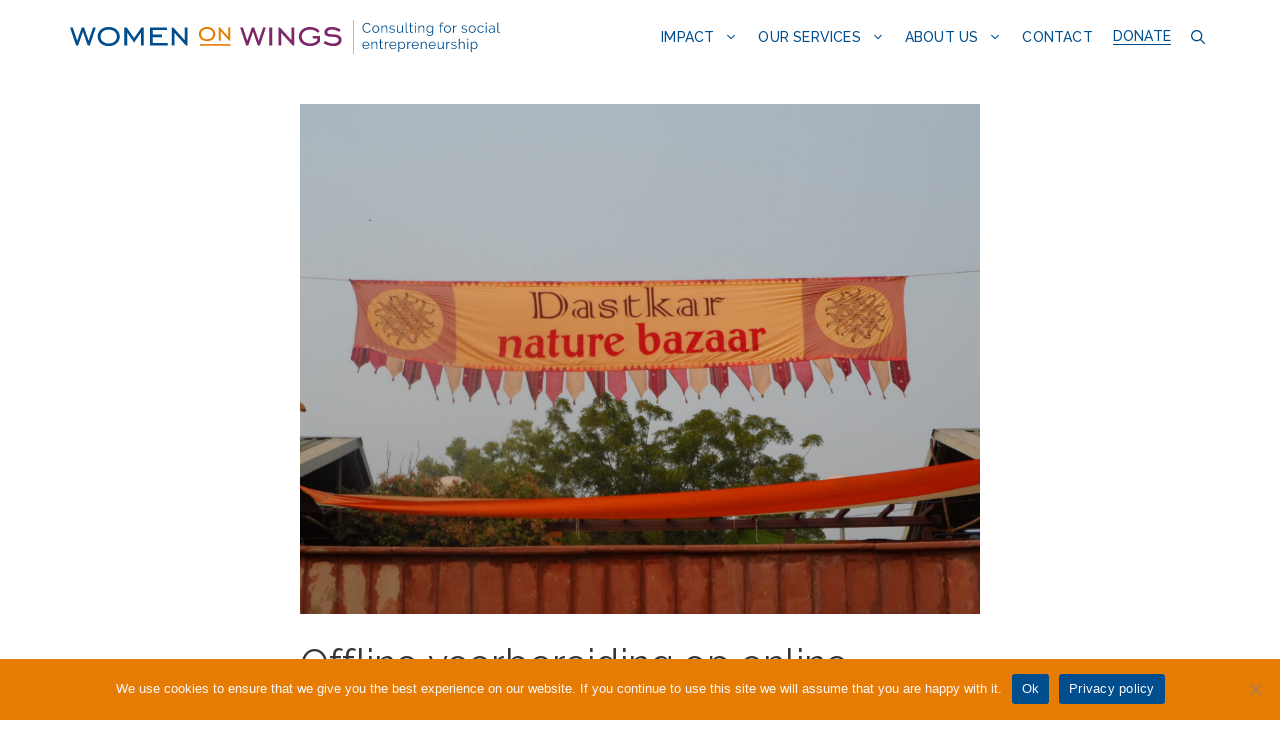

--- FILE ---
content_type: image/svg+xml
request_url: https://www.womenonwings.com/wp-content/uploads/2024/08/WoW_logo_color_TagRight.svg
body_size: 24445
content:
<?xml version="1.0" encoding="UTF-8"?> <svg xmlns="http://www.w3.org/2000/svg" id="Layer_1" viewBox="0 0 811.466 63.373"><defs><style>.cls-1{fill:#004e8e;}.cls-1,.cls-2,.cls-3,.cls-4{stroke-width:0px;}.cls-2{fill:#e77c05;}.cls-3{fill:#004f8f;}.cls-4{fill:#7d266a;}</style></defs><rect class="cls-2" x="244.993" y="44.401" width="57.875" height="2.959"></rect><path class="cls-1" d="M192.031,47.058h5.226v-23.336l21.635,23.336h2.777V13.733h-5.226v23.415l-21.635-23.415h-2.776v33.324ZM150.963,47.058h33.392v-4.795h-28.087v-10.55h17.473v-4.795h-17.473v-8.311h26.619v-4.874h-31.925v33.324ZM102.546,47.058h5.308v-23.974l13.064,18.54,13.064-18.54v23.974h5.308V13.733h-4.41l-13.962,19.499-13.963-19.499h-4.409v33.324ZM72.993,43.222c-9.308,0-15.35-5.594-15.35-12.787s6.042-12.786,15.35-12.786c9.388,0,15.43,5.674,15.43,12.786s-5.96,12.787-15.43,12.787M72.993,48.097c12.572,0,20.901-7.753,20.901-17.662,0-9.988-8.33-17.581-20.901-17.581-12.494,0-20.821,7.672-20.821,17.581,0,9.829,8.327,17.662,20.821,17.662M11.513,47.058h3.755l9.063-25.653,9.063,25.653h3.835l11.431-33.324h-5.224l-8.33,24.375-8.571-24.375h-4.41l-8.574,24.375L5.226,13.733H0l11.513,33.324Z"></path><path class="cls-2" d="M280.616,38.178h3.871v-17.285l16.027,17.285h2.056V13.494h-3.871v17.345l-16.027-17.345h-2.056v24.684ZM258.663,35.337c-6.894,0-11.37-4.145-11.37-9.472s4.476-9.472,11.37-9.472c6.955,0,11.428,4.204,11.428,9.472s-4.413,9.472-11.428,9.472M258.663,38.948c9.312,0,15.481-5.743,15.481-13.083,0-7.4-6.168-13.023-15.481-13.023-9.254,0-15.422,5.684-15.422,13.023,0,7.281,6.168,13.083,15.422,13.083"></path><path class="cls-4" d="M478.698,42.823c5.553,3.436,12.329,5.274,18.779,5.274,9.47,0,15.106-5.035,15.106-10.948,0-7.032-5.471-10.709-16.412-10.709-7.104,0-10.614-.878-10.614-4.074,0-2.718,3.184-4.795,8.572-4.795,4.328,0,9.473,1.518,13.882,4.395l2.694-4.316c-5.145-3.196-10.616-4.794-16.494-4.794-8.816,0-14.042,3.996-14.042,9.511,0,7.112,5.795,8.551,16.247,8.711,7.104.159,10.614,1.837,10.614,5.755,0,3.595-3.756,6.472-10.125,6.472-4.817,0-10.696-1.677-15.595-4.874l-2.612,4.395ZM457.879,34.112h8.654v3.595c-1.878,3.038-7.184,5.514-13.308,5.514-9.715,0-15.92-5.673-15.92-12.787s6.285-12.787,15.92-12.787c5.96,0,11.106,2.239,13.962,5.914l4.082-2.876c-3.999-5.115-10.124-7.832-18.044-7.832-12.819,0-21.391,7.752-21.391,17.661s8.492,17.582,21.391,17.582c8.409,0,14.779-3.036,18.697-8.711v-10.069h-14.043v4.795ZM393.46,47.058h5.226v-23.334l21.637,23.334h2.775V13.733h-5.224v23.415l-21.638-23.415h-2.777v33.324ZM376.234,47.138h5.389V13.652h-5.389v33.486ZM332.554,47.058h3.755l9.063-25.653,9.062,25.653h3.837l11.431-33.324h-5.226l-8.328,24.375-8.574-24.375h-4.407l-8.574,24.375-8.327-24.375h-5.226l11.513,33.324Z"></path><path class="cls-1" d="M761.156,51.844c-.461-.17-.893-.405-1.294-.705-.401-.298-.76-.653-1.076-1.063-.317-.41-.577-.854-.782-1.332v-4.099c.069-.443.252-.866.552-1.268.298-.401.657-.752,1.076-1.051.418-.299.871-.538,1.357-.717.487-.179.952-.269,1.396-.269.7,0,1.353.145,1.96.435.606.291,1.131.683,1.575,1.178.444.496.795,1.068,1.051,1.717.256.649.384,1.332.384,2.049,0,.683-.111,1.344-.333,1.986-.222.64-.542,1.212-.96,1.716-.419.504-.922.909-1.512,1.217-.589.308-1.243.461-1.96.461-.496,0-.973-.086-1.434-.256M765.524,53.086c.743-.367,1.383-.866,1.921-1.499.538-.631.952-1.365,1.242-2.203.291-.837.436-1.725.436-2.664,0-.888-.158-1.751-.474-2.587-.317-.837-.756-1.575-1.319-2.216-.564-.64-1.23-1.153-1.998-1.537-.769-.384-1.614-.577-2.536-.577-1.025,0-1.973.261-2.843.782-.871.521-1.58,1.2-2.127,2.037v-2.587h-1.563v18.803h1.742v-8.223c.53.871,1.226,1.592,2.088,2.165.862.572,1.857.858,2.985.858.887,0,1.704-.183,2.447-.551M751.396,34.68h-1.742v2.561h1.742v-2.561ZM751.396,40.034h-1.742v13.346h1.742v-13.346ZM744.915,45.567c0-.854-.077-1.635-.23-2.343-.154-.709-.402-1.315-.743-1.819-.342-.503-.778-.896-1.307-1.178-.53-.282-1.179-.423-1.947-.423-1.093,0-2.11.291-3.048.871-.94.581-1.674,1.375-2.204,2.382v-8.376h-1.742v18.7h1.742v-8.172c.154-.546.388-1.051.705-1.512.316-.461.687-.862,1.114-1.204.426-.341.883-.61,1.37-.807s.977-.295,1.473-.295c1.008,0,1.772.376,2.292,1.127.521.752.782,1.887.782,3.407v7.455h1.742v-7.813ZM728.418,52.561c.939-.717,1.409-1.691,1.409-2.921,0-.564-.111-1.041-.333-1.434-.222-.392-.551-.726-.986-.999s-.978-.513-1.627-.718c-.649-.204-1.4-.409-2.254-.615-.598-.136-1.106-.269-1.525-.397-.418-.128-.765-.273-1.038-.435-.273-.162-.47-.354-.589-.577-.12-.221-.179-.512-.179-.87,0-.427.085-.799.256-1.114.17-.317.405-.577.704-.782.299-.205.644-.354,1.038-.448.392-.094.82-.141,1.281-.141.769,0,1.508.128,2.216.384.709.256,1.311.64,1.806,1.153l.845-1.025c-.513-.547-1.187-.987-2.024-1.319-.837-.333-1.768-.5-2.792-.5-.683,0-1.328.086-1.934.257-.606.17-1.136.422-1.588.755-.453.333-.812.756-1.076,1.269-.265.512-.396,1.101-.396,1.768,0,.53.09.969.269,1.319.179.35.452.644.82.883.367.239.833.453,1.396.64.564.188,1.23.376,1.998.564.666.153,1.251.304,1.755.448.504.145.922.312,1.256.5.333.188.585.406.756.653.17.248.256.56.256.935,0,.803-.321,1.421-.961,1.857-.64.435-1.499.653-2.574.653-.888,0-1.721-.154-2.498-.461-.778-.308-1.542-.769-2.292-1.383l-.795,1.178c.717.649,1.571,1.144,2.562,1.486.99.342,2.006.512,3.048.512,1.588,0,2.851-.359,3.791-1.076M716.839,39.982c-.086-.016-.197-.025-.334-.025-.956,0-1.853.291-2.69.87-.837.581-1.503,1.383-1.998,2.408v-3.202h-1.64v13.346h1.743v-8.299c.359-1.076.973-1.922,1.844-2.536.87-.615,1.895-.939,3.074-.974v-1.588ZM701.302,52.779c.999-.573,1.789-1.379,2.37-2.421v1.537c0,.461.128.828.384,1.101.256.274.589.418.999.436h.269c.128,0,.295-.018.499-.052v-1.537c-.409,0-.614-.239-.614-.718v-11.092h-1.742v8.402c-.205.564-.474,1.068-.807,1.512-.333.444-.709.828-1.127,1.153-.419.325-.875.573-1.371.743-.495.17-.999.256-1.511.256-2.067,0-3.1-1.512-3.1-4.534v-7.532h-1.742v7.838c0,1.913.354,3.352,1.063,4.317.709.965,1.789,1.447,3.241,1.447,1.126,0,2.19-.286,3.189-.858M678.746,46.003c.052-.7.209-1.349.474-1.947s.615-1.11,1.051-1.537c.435-.426.943-.76,1.525-.999.58-.239,1.195-.359,1.844-.359s1.259.12,1.831.359c.572.239,1.076.573,1.512.999.435.427.794.935,1.076,1.525.282.589.448,1.242.5,1.96h-9.812ZM685.51,53.393c.598-.162,1.143-.392,1.639-.692.495-.298.93-.648,1.307-1.05.375-.401.666-.849.87-1.345l-1.511-.409c-.154.359-.376.687-.666.986-.291.299-.615.551-.974.756-.359.205-.752.367-1.178.487-.427.12-.854.179-1.281.179-.649,0-1.26-.124-1.831-.371-.573-.248-1.08-.594-1.525-1.038-.444-.444-.807-.969-1.089-1.575-.282-.606-.448-1.268-.5-1.986h11.425c.017-.051.026-.145.026-.282v-.409c0-.922-.162-1.793-.487-2.613-.325-.82-.778-1.546-1.357-2.178-.581-.631-1.277-1.131-2.088-1.499-.812-.367-1.703-.551-2.677-.551-.957,0-1.844.184-2.664.551-.82.367-1.525.863-2.114,1.486-.589.624-1.05,1.349-1.383,2.178-.333.828-.499,1.713-.499,2.651,0,.957.166,1.853.499,2.69.333.837.799,1.575,1.396,2.217.598.64,1.303,1.144,2.114,1.511.811.367,1.703.551,2.677.551.648,0,1.272-.081,1.87-.243M673.136,45.567c0-.87-.069-1.665-.205-2.382-.136-.717-.359-1.323-.666-1.818-.307-.496-.717-.879-1.229-1.153-.513-.273-1.136-.41-1.87-.41-1.196,0-2.301.3-3.317.897-1.017.598-1.798,1.383-2.344,2.356v-3.022h-1.588v13.346h1.742v-8.172c.153-.546.401-1.054.743-1.524.342-.47.73-.875,1.166-1.217.435-.342.909-.606,1.421-.795.513-.187,1.025-.282,1.537-.282.973,0,1.694.359,2.164,1.076.47.717.705,1.87.705,3.458v7.455h1.742v-7.813ZM646.725,46.003c.051-.7.209-1.349.474-1.947.264-.598.615-1.11,1.05-1.537.436-.426.944-.76,1.525-.999.581-.239,1.195-.359,1.844-.359s1.26.12,1.831.359c.573.239,1.076.573,1.512.999.435.427.795.935,1.076,1.525.282.589.448,1.242.499,1.96h-9.811ZM653.488,53.393c.598-.162,1.144-.392,1.639-.692.495-.298.931-.648,1.307-1.05s.666-.849.871-1.345l-1.512-.409c-.153.359-.375.687-.666.986-.291.299-.615.551-.973.756-.359.205-.752.367-1.178.487-.427.12-.854.179-1.282.179-.649,0-1.26-.124-1.831-.371-.573-.248-1.08-.594-1.525-1.038s-.807-.969-1.089-1.575c-.282-.606-.448-1.268-.499-1.986h11.425c.016-.051.025-.145.025-.282v-.409c0-.922-.162-1.793-.486-2.613-.325-.82-.778-1.546-1.358-2.178-.581-.631-1.277-1.131-2.087-1.499-.812-.367-1.704-.551-2.678-.551-.956,0-1.844.184-2.664.551-.82.367-1.524.863-2.113,1.486-.589.624-1.051,1.349-1.383,2.178-.333.828-.5,1.713-.5,2.651,0,.957.166,1.853.5,2.69.333.837.798,1.575,1.396,2.217.598.64,1.302,1.144,2.113,1.511.811.367,1.704.551,2.677.551.649,0,1.272-.081,1.87-.243M643.164,39.982c-.086-.016-.197-.025-.334-.025-.956,0-1.853.291-2.69.87-.837.581-1.503,1.383-1.998,2.408v-3.202h-1.639v13.346h1.742v-8.299c.359-1.076.973-1.922,1.844-2.536.871-.615,1.895-.939,3.074-.974v-1.588ZM624.566,51.844c-.461-.17-.892-.405-1.294-.705-.401-.298-.76-.653-1.076-1.063-.317-.41-.577-.854-.782-1.332v-4.099c.069-.443.252-.866.551-1.268s.657-.752,1.076-1.051c.418-.299.87-.538,1.357-.717.487-.179.952-.269,1.396-.269.7,0,1.353.145,1.96.435.606.291,1.131.683,1.575,1.178.444.496.795,1.068,1.051,1.717.256.649.384,1.332.384,2.049,0,.683-.111,1.344-.333,1.986-.222.64-.542,1.212-.96,1.716-.419.504-.922.909-1.512,1.217-.589.308-1.243.461-1.96.461-.496,0-.974-.086-1.435-.256M628.934,53.086c.743-.367,1.384-.866,1.922-1.499.538-.631.951-1.365,1.242-2.203.291-.837.436-1.725.436-2.664,0-.888-.158-1.751-.474-2.587-.317-.837-.756-1.575-1.319-2.216-.564-.64-1.23-1.153-1.999-1.537-.768-.384-1.613-.577-2.536-.577-1.025,0-1.973.261-2.844.782-.87.521-1.579,1.2-2.126,2.037v-2.587h-1.563v18.803h1.742v-8.223c.53.871,1.226,1.592,2.088,2.165.862.572,1.857.858,2.985.858.887,0,1.703-.183,2.446-.551M604.483,46.003c.052-.7.209-1.349.474-1.947s.614-1.11,1.051-1.537c.435-.426.943-.76,1.524-.999.581-.239,1.195-.359,1.844-.359s1.26.12,1.832.359c.572.239,1.076.573,1.511.999.436.427.795.935,1.076,1.525.282.589.448,1.242.499,1.96h-9.811ZM611.245,53.393c.598-.162,1.144-.392,1.64-.692.495-.298.93-.648,1.307-1.05.375-.401.665-.849.87-1.345l-1.512-.409c-.153.359-.375.687-.665.986-.291.299-.615.551-.974.756-.359.205-.752.367-1.178.487-.427.12-.854.179-1.281.179-.649,0-1.26-.124-1.832-.371-.573-.248-1.08-.594-1.524-1.038-.445-.444-.807-.969-1.089-1.575-.282-.606-.448-1.268-.499-1.986h11.425c.017-.051.025-.145.025-.282v-.409c0-.922-.162-1.793-.486-2.613-.325-.82-.778-1.546-1.358-2.178-.581-.631-1.277-1.131-2.087-1.499-.812-.367-1.704-.551-2.677-.551-.957,0-1.844.184-2.665.551-.82.367-1.524.863-2.113,1.486-.589.624-1.051,1.349-1.383,2.178-.333.828-.5,1.713-.5,2.651,0,.957.167,1.853.5,2.69.333.837.798,1.575,1.396,2.217.598.64,1.302,1.144,2.113,1.511.811.367,1.704.551,2.677.551.649,0,1.273-.081,1.87-.243M600.921,39.982c-.086-.016-.196-.025-.333-.025-.957,0-1.853.291-2.69.87-.837.581-1.504,1.383-1.999,2.408v-3.202h-1.639v13.346h1.742v-8.299c.359-1.076.974-1.922,1.844-2.536.871-.615,1.896-.939,3.074-.974v-1.588ZM590.598,51.331c-.102.069-.342.184-.717.346-.375.163-.812.244-1.307.244-.409,0-.773-.115-1.089-.346-.317-.231-.491-.594-.525-1.089v-9.068h3.074v-1.383h-3.074v-4.509h-1.743v4.509h-1.844v1.383h1.844v9.555c0,.427.078.803.231,1.127.153.325.359.594.615.807.257.214.555.371.897.474.341.103.7.153,1.076.153.359,0,.7-.034,1.025-.102.325-.069.615-.145.871-.231.256-.086.482-.17.678-.256.196-.086.346-.154.449-.205l-.462-1.409ZM580.044,45.567c0-.87-.069-1.665-.205-2.382-.136-.717-.359-1.323-.666-1.818-.307-.496-.717-.879-1.229-1.153-.513-.273-1.136-.41-1.87-.41-1.196,0-2.301.3-3.317.897-1.017.598-1.798,1.383-2.344,2.356v-3.022h-1.588v13.346h1.742v-8.172c.154-.546.401-1.054.743-1.524.342-.47.73-.875,1.166-1.217.435-.342.909-.606,1.421-.795.513-.187,1.025-.282,1.537-.282.973,0,1.694.359,2.164,1.076.47.717.705,1.87.705,3.458v7.455h1.742v-7.813ZM553.633,46.003c.051-.7.209-1.349.474-1.947.264-.598.615-1.11,1.05-1.537.436-.426.944-.76,1.525-.999.581-.239,1.195-.359,1.844-.359s1.26.12,1.831.359c.573.239,1.076.573,1.512.999.435.427.795.935,1.076,1.525.282.589.448,1.242.499,1.96h-9.811ZM560.395,53.393c.598-.162,1.144-.392,1.639-.692.496-.298.931-.648,1.307-1.05s.666-.849.871-1.345l-1.512-.409c-.153.359-.375.687-.666.986-.291.299-.615.551-.973.756-.359.205-.752.367-1.178.487-.427.12-.854.179-1.282.179-.649,0-1.26-.124-1.831-.371-.573-.248-1.08-.594-1.525-1.038-.444-.444-.807-.969-1.089-1.575-.282-.606-.448-1.268-.499-1.986h11.425c.016-.051.025-.145.025-.282v-.409c0-.922-.162-1.793-.487-2.613-.325-.82-.777-1.546-1.357-2.178-.581-.631-1.277-1.131-2.087-1.499-.812-.367-1.704-.551-2.678-.551-.956,0-1.844.184-2.664.551-.82.367-1.524.863-2.113,1.486-.589.624-1.051,1.349-1.383,2.178-.334.828-.5,1.713-.5,2.651,0,.957.166,1.853.5,2.69.333.837.798,1.575,1.396,2.217.598.64,1.302,1.144,2.113,1.511.811.367,1.704.551,2.677.551.649,0,1.272-.081,1.87-.243"></path><path class="cls-1" d="M806.471,21.06c0,.82.23,1.456.691,1.908.461.453,1.093.679,1.896.679.342,0,.747-.043,1.217-.128.469-.085.866-.196,1.191-.333l-.308-1.409c-.222.086-.461.153-.717.205-.256.051-.478.077-.666.077-.496,0-.879-.141-1.153-.422-.273-.282-.409-.67-.409-1.166V4.793h-1.742v16.267ZM793.918,22.188c-.393-.154-.73-.363-1.012-.628-.282-.264-.504-.576-.666-.935-.162-.359-.243-.743-.243-1.152,0-.837.384-1.512,1.152-2.024.769-.513,1.768-.769,2.997-.769.648,0,1.285.06,1.908.179s1.226.291,1.806.512v2.178c0,.153-.039.321-.115.5s-.192.346-.346.499c-.393.564-.97,1.017-1.73,1.358-.76.342-1.592.512-2.498.512-.444,0-.862-.077-1.255-.23M797.773,23.11c.931-.427,1.704-1.042,2.318-1.844l.052,1.05c.017.393.149.701.397.922.247.222.593.333,1.037.333.154,0,.375-.026.666-.077v-1.537c-.427,0-.64-.239-.64-.717v-6.02c0-1.657-.478-2.955-1.434-3.894-.957-.939-2.272-1.409-3.945-1.409-1.622,0-3.296.581-5.021,1.742l.615,1.153c.734-.513,1.46-.905,2.177-1.179.717-.273,1.417-.409,2.1-.409,1.179,0,2.101.346,2.767,1.037.665.692.999,1.627.999,2.805v1.204c-.547-.221-1.17-.392-1.87-.512-.7-.12-1.392-.179-2.075-.179-.82,0-1.571.099-2.254.295-.683.196-1.273.473-1.768.833-.496.359-.88.786-1.153,1.281-.273.495-.409,1.034-.409,1.613s.111,1.123.333,1.627.534.944.935,1.319c.401.375.87.67,1.409.883.538.213,1.122.321,1.755.321,1.076,0,2.078-.214,3.01-.64M786.541,4.793h-1.742v2.561h1.742v-2.561ZM786.541,10.147h-1.742v13.346h1.742v-13.346ZM769.288,19.472c.333.837.798,1.575,1.396,2.216.598.64,1.307,1.144,2.126,1.512.82.367,1.716.551,2.69.551.631,0,1.242-.082,1.831-.244.589-.161,1.127-.392,1.614-.691s.909-.649,1.268-1.051c.359-.401.631-.841.82-1.319l-1.716-.512c-.103.308-.282.598-.538.87-.257.274-.564.517-.923.731-.359.213-.747.38-1.165.499-.418.12-.841.179-1.268.179-.666,0-1.294-.141-1.883-.422-.589-.282-1.106-.666-1.55-1.153-.445-.486-.795-1.063-1.051-1.729-.256-.666-.384-1.374-.384-2.126,0-.769.124-1.477.371-2.126.247-.649.589-1.208,1.025-1.678s.948-.841,1.537-1.114c.589-.273,1.225-.41,1.908-.41.82,0,1.567.192,2.242.577.674.384,1.199.918,1.575,1.601l1.691-.538c-.479-.974-1.188-1.747-2.126-2.319-.94-.572-2.041-.858-3.305-.858-.991,0-1.895.179-2.716.538-.82.359-1.524.849-2.113,1.473-.589.623-1.047,1.353-1.37,2.19-.325.837-.487,1.726-.487,2.665,0,.956.166,1.853.5,2.69M754.674,14.771c.256-.656.606-1.233,1.05-1.729.444-.495.956-.883,1.537-1.165.58-.282,1.204-.423,1.87-.423s1.294.141,1.882.423c.589.282,1.105.665,1.55,1.152.443.487.794,1.059,1.05,1.717.257.657.384,1.353.384,2.087,0,.752-.128,1.452-.384,2.101-.256.649-.606,1.217-1.05,1.703-.445.487-.961.871-1.55,1.153-.589.282-1.217.422-1.882.422s-1.294-.136-1.883-.409c-.589-.273-1.101-.653-1.537-1.14-.435-.487-.781-1.051-1.037-1.691-.257-.64-.384-1.336-.384-2.087s.128-1.456.384-2.114M761.808,23.199c.811-.367,1.511-.866,2.1-1.499.589-.631,1.046-1.366,1.37-2.203.325-.837.487-1.717.487-2.639,0-.939-.166-1.827-.5-2.664-.333-.837-.794-1.571-1.383-2.204-.589-.631-1.29-1.135-2.1-1.511-.812-.375-1.695-.564-2.651-.564s-1.836.188-2.639.564c-.803.375-1.499.879-2.088,1.511-.589.632-1.05,1.367-1.383,2.204-.333.837-.499,1.725-.499,2.664,0,.922.162,1.802.486,2.639.325.837.782,1.571,1.371,2.203.589.632,1.285,1.131,2.087,1.499.803.367,1.691.551,2.665.551s1.865-.184,2.677-.551M748.167,22.674c.939-.717,1.409-1.69,1.409-2.92,0-.564-.111-1.042-.334-1.435-.222-.392-.551-.725-.986-.999-.436-.273-.978-.512-1.627-.717-.649-.205-1.4-.41-2.254-.615-.598-.136-1.106-.269-1.525-.396-.419-.128-.765-.273-1.038-.436-.273-.162-.47-.354-.589-.576-.12-.222-.179-.513-.179-.871,0-.427.086-.798.257-1.114.17-.316.405-.577.704-.782.299-.204.644-.354,1.038-.448.392-.094.82-.141,1.281-.141.769,0,1.507.128,2.216.384.709.256,1.311.64,1.806,1.152l.845-1.025c-.513-.546-1.188-.986-2.024-1.319-.837-.333-1.768-.499-2.792-.499-.684,0-1.328.086-1.935.256-.606.171-1.135.422-1.588.756-.452.333-.811.756-1.076,1.268-.265.513-.397,1.101-.397,1.768,0,.53.09.97.269,1.319.179.35.453.644.82.883.367.24.833.453,1.396.641.563.187,1.229.375,1.998.563.666.154,1.251.304,1.755.449s.922.312,1.256.499c.333.188.585.406.755.653.171.248.257.56.257.935,0,.803-.321,1.422-.961,1.857-.64.435-1.499.653-2.574.653-.888,0-1.721-.153-2.498-.461-.778-.308-1.542-.769-2.293-1.383l-.794,1.178c.717.649,1.571,1.144,2.561,1.486.991.342,2.007.513,3.049.513,1.588,0,2.851-.359,3.791-1.076M729.645,10.096c-.086-.017-.196-.026-.333-.026-.957,0-1.853.291-2.69.871-.837.581-1.504,1.383-1.999,2.408v-3.203h-1.639v13.347h1.742v-8.3c.359-1.076.974-1.921,1.844-2.536.871-.615,1.896-.939,3.074-.973v-1.588ZM707.948,14.771c.257-.656.606-1.233,1.051-1.729.444-.495.956-.883,1.537-1.165.581-.282,1.204-.423,1.87-.423s1.294.141,1.883.423c.589.282,1.105.665,1.55,1.152.444.487.795,1.059,1.051,1.717.256.657.384,1.353.384,2.087,0,.752-.128,1.452-.384,2.101-.256.649-.606,1.217-1.051,1.703-.444.487-.96.871-1.55,1.153-.589.282-1.217.422-1.883.422s-1.294-.136-1.882-.409c-.589-.273-1.102-.653-1.537-1.14-.435-.487-.781-1.051-1.038-1.691-.256-.64-.384-1.336-.384-2.087s.128-1.456.384-2.114M715.082,23.199c.812-.367,1.512-.866,2.101-1.499.589-.631,1.046-1.366,1.37-2.203.325-.837.487-1.717.487-2.639,0-.939-.166-1.827-.5-2.664-.333-.837-.794-1.571-1.383-2.204-.589-.631-1.29-1.135-2.1-1.511-.812-.375-1.696-.564-2.652-.564s-1.835.188-2.638.564c-.803.375-1.499.879-2.088,1.511-.589.632-1.051,1.367-1.383,2.204-.333.837-.5,1.725-.5,2.664,0,.922.162,1.802.487,2.639.325.837.782,1.571,1.37,2.203.589.632,1.286,1.131,2.088,1.499.803.367,1.691.551,2.664.551s1.866-.184,2.677-.551M700.289,23.494v-11.964h3.689v-1.383h-3.689v-.409c0-1.195.213-2.109.64-2.741.426-.631,1.051-.948,1.87-.948.359,0,.713.052,1.063.154.35.103.644.248.884.435l.538-1.255c-.359-.257-.786-.461-1.281-.615-.496-.153-1.008-.23-1.537-.23-1.213,0-2.169.465-2.869,1.396s-1.051,2.216-1.051,3.855v.359h-1.844v1.383h1.844v11.964h1.743ZM677.387,21.79c-.598-.282-1.123-.666-1.575-1.153-.453-.486-.808-1.054-1.063-1.703-.256-.649-.384-1.332-.384-2.049,0-.666.107-1.323.321-1.973.213-.649.525-1.23.935-1.742.409-.513.909-.926,1.499-1.243.589-.316,1.259-.474,2.011-.474.478,0,.952.086,1.422.256.469.171.909.402,1.319.692.409.291.777.64,1.101,1.051.324.409.58.854.768,1.332v4.125c-.086.409-.265.812-.538,1.204-.273.393-.61.747-1.012,1.063-.401.317-.849.568-1.344.756-.496.188-1,.282-1.512.282-.701,0-1.349-.141-1.947-.422M681.64,22.931c.887-.496,1.588-1.17,2.1-2.024v2.639c0,.717-.128,1.344-.384,1.883-.257.538-.602.982-1.038,1.332-.436.35-.944.615-1.525.795s-1.195.269-1.844.269c-1.008,0-1.947-.201-2.818-.602-.87-.401-1.571-1.029-2.1-1.882l-1.076.845c.58.922,1.34,1.656,2.28,2.203.939.546,2.178.82,3.715.82.887,0,1.729-.12,2.523-.359.794-.24,1.486-.598,2.075-1.076.589-.478,1.059-1.072,1.408-1.78.35-.709.526-1.525.526-2.447v-13.398h-1.563v2.792c-.598-.87-1.315-1.592-2.151-2.165-.837-.572-1.828-.858-2.972-.858-.922,0-1.764.188-2.523.564-.76.375-1.413.879-1.96,1.511-.547.632-.97,1.371-1.268,2.217-.3.845-.449,1.729-.449,2.651,0,.871.154,1.716.461,2.536.308.82.739,1.546,1.294,2.177.555.632,1.212,1.14,1.972,1.525.76.384,1.601.577,2.523.577.974,0,1.904-.248,2.792-.743M668.754,15.681c0-.871-.069-1.665-.205-2.383-.136-.717-.359-1.323-.666-1.818-.307-.495-.717-.879-1.229-1.153-.513-.273-1.136-.409-1.87-.409-1.196,0-2.301.299-3.317.896-1.017.598-1.798,1.383-2.344,2.357v-3.023h-1.588v13.347h1.742v-8.172c.154-.547.401-1.055.743-1.525s.73-.875,1.166-1.217c.435-.342.909-.606,1.421-.794.513-.188,1.025-.282,1.537-.282.973,0,1.695.359,2.164,1.076.47.717.705,1.87.705,3.459v7.455h1.742v-7.813ZM652.667,4.793h-1.742v2.561h1.742v-2.561ZM652.667,10.147h-1.742v13.346h1.742v-13.346ZM647.262,21.445c-.103.068-.342.183-.717.346s-.812.243-1.307.243c-.41,0-.773-.115-1.089-.346-.317-.231-.491-.594-.526-1.089v-9.069h3.074v-1.383h-3.074v-4.508h-1.742v4.508h-1.844v1.383h1.844v9.555c0,.427.077.803.231,1.127.153.325.359.594.615.807.256.213.555.371.896.474.342.102.7.153,1.076.153.359,0,.7-.035,1.025-.103.324-.068.615-.145.87-.231.257-.085.483-.17.679-.256.196-.085.346-.153.448-.205l-.461-1.408ZM633.404,21.06c0,.82.23,1.456.691,1.908.461.453,1.093.679,1.896.679.342,0,.747-.043,1.217-.128.469-.085.866-.196,1.191-.333l-.308-1.409c-.222.086-.461.153-.717.205-.256.051-.478.077-.666.077-.495,0-.879-.141-1.152-.422-.274-.282-.41-.67-.41-1.166V4.793h-1.742v16.267ZM624.451,22.892c.999-.572,1.789-1.379,2.369-2.421v1.537c0,.461.128.828.384,1.101.256.273.589.418.999.435h.269c.128,0,.295-.017.5-.051v-1.537c-.41,0-.615-.239-.615-.717v-11.093h-1.742v8.403c-.205.564-.474,1.068-.807,1.511-.333.445-.709.829-1.127,1.153-.418.325-.875.573-1.37.743-.496.171-.999.256-1.512.256-2.066,0-3.1-1.511-3.1-4.534v-7.532h-1.742v7.839c0,1.913.354,3.352,1.063,4.316.708.965,1.789,1.448,3.24,1.448,1.127,0,2.19-.286,3.19-.858M611.809,22.674c.939-.717,1.408-1.69,1.408-2.92,0-.564-.111-1.042-.333-1.435-.222-.392-.551-.725-.986-.999-.436-.273-.978-.512-1.627-.717-.649-.205-1.4-.41-2.254-.615-.598-.136-1.106-.269-1.525-.396-.419-.128-.765-.273-1.038-.436-.273-.162-.47-.354-.589-.576-.12-.222-.179-.513-.179-.871,0-.427.086-.798.257-1.114.17-.316.405-.577.704-.782.299-.204.644-.354,1.038-.448.392-.094.82-.141,1.281-.141.769,0,1.507.128,2.216.384.709.256,1.311.64,1.806,1.152l.845-1.025c-.513-.546-1.188-.986-2.024-1.319-.837-.333-1.768-.499-2.792-.499-.684,0-1.328.086-1.935.256-.606.171-1.135.422-1.588.756-.452.333-.811.756-1.076,1.268-.265.513-.397,1.101-.397,1.768,0,.53.09.97.269,1.319.179.35.453.644.82.883.367.24.833.453,1.396.641.563.187,1.229.375,1.998.563.666.154,1.251.304,1.755.449.504.145.922.312,1.256.499.333.188.585.406.755.653.171.248.257.56.257.935,0,.803-.321,1.422-.961,1.857-.64.435-1.499.653-2.574.653-.888,0-1.721-.153-2.498-.461-.778-.308-1.542-.769-2.293-1.383l-.794,1.178c.717.649,1.571,1.144,2.561,1.486.991.342,2.007.513,3.049.513,1.588,0,2.851-.359,3.791-1.076M598.847,15.681c0-.871-.069-1.665-.205-2.383-.137-.717-.359-1.323-.666-1.818-.308-.495-.717-.879-1.23-1.153-.512-.273-1.136-.409-1.87-.409-1.195,0-2.301.299-3.317.896-1.017.598-1.797,1.383-2.344,2.357v-3.023h-1.588v13.347h1.743v-8.172c.153-.547.401-1.055.743-1.525.341-.47.73-.875,1.165-1.217s.909-.606,1.422-.794c.512-.188,1.025-.282,1.537-.282.974,0,1.695.359,2.165,1.076.469.717.704,1.87.704,3.459v7.455h1.743v-7.813ZM572.589,14.771c.256-.656.606-1.233,1.05-1.729.444-.495.957-.883,1.537-1.165.581-.282,1.204-.423,1.87-.423s1.294.141,1.882.423c.589.282,1.106.665,1.55,1.152.444.487.794,1.059,1.05,1.717.257.657.384,1.353.384,2.087,0,.752-.128,1.452-.384,2.101-.256.649-.606,1.217-1.05,1.703-.444.487-.961.871-1.55,1.153-.589.282-1.216.422-1.882.422s-1.294-.136-1.883-.409c-.589-.273-1.101-.653-1.537-1.14-.436-.487-.782-1.051-1.038-1.691s-.384-1.336-.384-2.087.128-1.456.384-2.114M579.723,23.199c.811-.367,1.512-.866,2.1-1.499.589-.631,1.047-1.366,1.371-2.203.324-.837.486-1.717.486-2.639,0-.939-.166-1.827-.499-2.664-.334-.837-.795-1.571-1.383-2.204-.589-.631-1.29-1.135-2.101-1.511-.812-.375-1.695-.564-2.651-.564s-1.836.188-2.639.564c-.803.375-1.499.879-2.087,1.511-.589.632-1.051,1.367-1.383,2.204-.334.837-.5,1.725-.5,2.664,0,.922.162,1.802.487,2.639.324.837.781,1.571,1.37,2.203.589.632,1.285,1.131,2.087,1.499.803.367,1.691.551,2.665.551s1.865-.184,2.677-.551M552.544,17.692c.418,1.118,1.003,2.118,1.755,2.997s1.648,1.592,2.69,2.139c1.042.547,2.186.82,3.433.82.7,0,1.413-.094,2.139-.282.726-.188,1.413-.461,2.062-.82.648-.359,1.238-.799,1.768-1.319.529-.521.939-1.122,1.23-1.806l-1.486-.768c-.291.598-.649,1.105-1.076,1.524-.427.419-.892.769-1.396,1.051-.504.282-1.025.487-1.563.615-.538.128-1.063.192-1.575.192-.973,0-1.874-.209-2.703-.627-.828-.418-1.546-.982-2.152-1.691-.606-.708-1.084-1.524-1.434-2.446-.35-.923-.526-1.887-.526-2.895,0-.922.145-1.832.436-2.729.29-.896.721-1.704,1.294-2.421.572-.717,1.277-1.298,2.113-1.742.837-.444,1.802-.666,2.895-.666.495,0,.999.056,1.512.166.512.111,1.007.295,1.486.551.477.257.926.589,1.344,1,.418.409.773.913,1.063,1.511l1.408-.87c-.547-1.179-1.395-2.135-2.548-2.869-1.153-.734-2.54-1.101-4.163-1.101-1.367,0-2.587.269-3.664.807-1.076.538-1.981,1.234-2.716,2.087-.734.854-1.294,1.823-1.677,2.908-.384,1.084-.577,2.174-.577,3.266,0,1.161.209,2.301.627,3.42"></path><rect class="cls-3" x="534.985" width=".711" height="63.373"></rect></svg> 